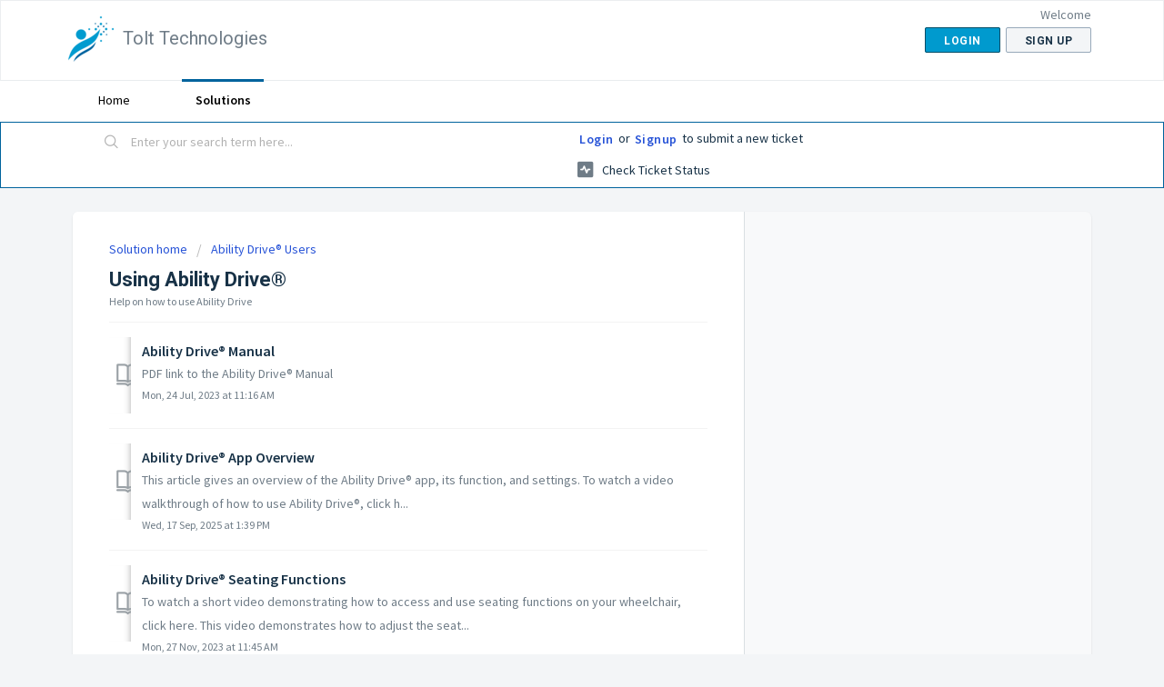

--- FILE ---
content_type: text/html; charset=utf-8
request_url: https://tolttechnologies.freshdesk.com/support/solutions/folders/70000476286
body_size: 7276
content:
<!DOCTYPE html>
       
        <!--[if lt IE 7]><html class="no-js ie6 dew-dsm-theme " lang="en" dir="ltr" data-date-format="non_us"><![endif]-->       
        <!--[if IE 7]><html class="no-js ie7 dew-dsm-theme " lang="en" dir="ltr" data-date-format="non_us"><![endif]-->       
        <!--[if IE 8]><html class="no-js ie8 dew-dsm-theme " lang="en" dir="ltr" data-date-format="non_us"><![endif]-->       
        <!--[if IE 9]><html class="no-js ie9 dew-dsm-theme " lang="en" dir="ltr" data-date-format="non_us"><![endif]-->       
        <!--[if IE 10]><html class="no-js ie10 dew-dsm-theme " lang="en" dir="ltr" data-date-format="non_us"><![endif]-->       
        <!--[if (gt IE 10)|!(IE)]><!--><html class="no-js  dew-dsm-theme " lang="en" dir="ltr" data-date-format="non_us"><!--<![endif]-->
	<head>
		
		<!-- Title for the page -->
<title> Using Ability Drive® : Tolt Technologies </title>

<!-- Meta information -->

      <meta charset="utf-8" />
      <meta http-equiv="X-UA-Compatible" content="IE=edge,chrome=1" />
      <meta name="description" content= "Help on how to use Ability Drive" />
      <meta name="author" content= "" />
       <meta property="og:title" content="Using Ability Drive®" />  <meta property="og:url" content="https://tolttechnologies.freshdesk.com/support/solutions/folders/70000476286" />  <meta property="og:image" content="https://s3.amazonaws.com/cdn.freshdesk.com/data/helpdesk/attachments/production/70015986781/logo/T8IjkNiqYMFWwH6sZhJSJosEwa4eDnmKKw.png?X-Amz-Algorithm=AWS4-HMAC-SHA256&amp;amp;X-Amz-Credential=AKIAS6FNSMY2XLZULJPI%2F20260119%2Fus-east-1%2Fs3%2Faws4_request&amp;amp;X-Amz-Date=20260119T131720Z&amp;amp;X-Amz-Expires=604800&amp;amp;X-Amz-SignedHeaders=host&amp;amp;X-Amz-Signature=52a0d94e223b2d8fbae874e135a35dd3020a0cea5b3030b2b05eb94a6a36e503" />  <meta property="og:site_name" content="Tolt Technologies" />  <meta property="og:type" content="article" />  <meta name="twitter:title" content="Using Ability Drive®" />  <meta name="twitter:url" content="https://tolttechnologies.freshdesk.com/support/solutions/folders/70000476286" />  <meta name="twitter:image" content="https://s3.amazonaws.com/cdn.freshdesk.com/data/helpdesk/attachments/production/70015986781/logo/T8IjkNiqYMFWwH6sZhJSJosEwa4eDnmKKw.png?X-Amz-Algorithm=AWS4-HMAC-SHA256&amp;amp;X-Amz-Credential=AKIAS6FNSMY2XLZULJPI%2F20260119%2Fus-east-1%2Fs3%2Faws4_request&amp;amp;X-Amz-Date=20260119T131720Z&amp;amp;X-Amz-Expires=604800&amp;amp;X-Amz-SignedHeaders=host&amp;amp;X-Amz-Signature=52a0d94e223b2d8fbae874e135a35dd3020a0cea5b3030b2b05eb94a6a36e503" />  <meta name="twitter:card" content="summary" />  <link rel="canonical" href="https://tolttechnologies.freshdesk.com/support/solutions/folders/70000476286" /> 

<!-- Responsive setting -->
<link rel="apple-touch-icon" href="https://s3.amazonaws.com/cdn.freshdesk.com/data/helpdesk/attachments/production/70015986800/fav_icon/FphgyLI9TchKr5yOgrkeeOA70yYDiZ1PDw.png" />
        <link rel="apple-touch-icon" sizes="72x72" href="https://s3.amazonaws.com/cdn.freshdesk.com/data/helpdesk/attachments/production/70015986800/fav_icon/FphgyLI9TchKr5yOgrkeeOA70yYDiZ1PDw.png" />
        <link rel="apple-touch-icon" sizes="114x114" href="https://s3.amazonaws.com/cdn.freshdesk.com/data/helpdesk/attachments/production/70015986800/fav_icon/FphgyLI9TchKr5yOgrkeeOA70yYDiZ1PDw.png" />
        <link rel="apple-touch-icon" sizes="144x144" href="https://s3.amazonaws.com/cdn.freshdesk.com/data/helpdesk/attachments/production/70015986800/fav_icon/FphgyLI9TchKr5yOgrkeeOA70yYDiZ1PDw.png" />
        <meta name="viewport" content="width=device-width, initial-scale=1.0, maximum-scale=5.0, user-scalable=yes" /> 
		
		<!-- Adding meta tag for CSRF token -->
		<meta name="csrf-param" content="authenticity_token" />
<meta name="csrf-token" content="nBQPyIpJH67RV7gzJqpWoqP7yyfHzho/zG7eY1NUac8JnAH44b4h3ujUsDjbiKIHqrDNadSyVC/gxgMGwUKnXg==" />
		<!-- End meta tag for CSRF token -->
		
		<!-- Fav icon for portal -->
		<link rel='shortcut icon' href='https://s3.amazonaws.com/cdn.freshdesk.com/data/helpdesk/attachments/production/70015986800/fav_icon/FphgyLI9TchKr5yOgrkeeOA70yYDiZ1PDw.png' />

		<!-- Base stylesheet -->
 
		<link rel="stylesheet" media="print" href="https://assets3.freshdesk.com/assets/cdn/portal_print-6e04b27f27ab27faab81f917d275d593fa892ce13150854024baaf983b3f4326.css" />
	  		<link rel="stylesheet" media="screen" href="https://assets1.freshdesk.com/assets/cdn/falcon_portal_utils-a58414d6bc8bc6ca4d78f5b3f76522e4970de435e68a5a2fedcda0db58f21600.css" />	

		
		<!-- Theme stylesheet -->

		<link href="/support/theme.css?v=4&amp;d=1663243380" media="screen" rel="stylesheet" type="text/css">

		<!-- Google font url if present -->
		<link href='https://fonts.googleapis.com/css?family=Source+Sans+Pro:regular,italic,600,700,700italic|Roboto:regular,italic,500,700,700italic' rel='stylesheet' type='text/css' nonce='/bjsAwtIf1Pyzd97In6uiA=='>

		<!-- Including default portal based script framework at the top -->
		<script src="https://assets8.freshdesk.com/assets/cdn/portal_head_v2-d07ff5985065d4b2f2826fdbbaef7df41eb75e17b915635bf0413a6bc12fd7b7.js"></script>
		<!-- Including syntexhighlighter for portal -->
		<script src="https://assets4.freshdesk.com/assets/cdn/prism-841b9ba9ca7f9e1bc3cdfdd4583524f65913717a3ab77714a45dd2921531a402.js"></script>

		

		<!-- Access portal settings information via javascript -->
		 <script type="text/javascript">     var portal = {"language":"en","name":"Tolt Technologies","contact_info":"","current_page_name":"article_list","current_tab":"solutions","vault_service":{"url":"https://vault-service.freshworks.com/data","max_try":2,"product_name":"fd"},"current_account_id":2043509,"preferences":{"bg_color":"#f3f5f7","header_color":"#ffffff","help_center_color":"#f3f5f7","footer_color":"#183247","tab_color":"#ffffff","tab_hover_color":"#00639D","btn_background":"#f3f5f7","btn_primary_background":"#009ACE","baseFont":"Source Sans Pro","textColor":"#183247","headingsFont":"Roboto","headingsColor":"#183247","linkColor":"#183247","linkColorHover":"#2753d7","inputFocusRingColor":"#00639D","nonResponsive":false},"image_placeholders":{"spacer":"https://assets5.freshdesk.com/assets/misc/spacer.gif","profile_thumb":"https://assets9.freshdesk.com/assets/misc/profile_blank_thumb-4a7b26415585aebbd79863bd5497100b1ea52bab8df8db7a1aecae4da879fd96.jpg","profile_medium":"https://assets3.freshdesk.com/assets/misc/profile_blank_medium-1dfbfbae68bb67de0258044a99f62e94144f1cc34efeea73e3fb85fe51bc1a2c.jpg"},"falcon_portal_theme":true};     var attachment_size = 20;     var blocked_extensions = "";     var allowed_extensions = "";     var store = { 
        ticket: {},
        portalLaunchParty: {} };    store.portalLaunchParty.ticketFragmentsEnabled = false;    store.pod = "us-east-1";    store.region = "US"; </script> 


			
	</head>
	<body>
            	
		
		
		
	<header class="banner">
		<div class="banner-wrapper page">
			<div class="banner-title">
				<a href="https://tolttechnologies.com/"class='portal-logo'><span class="portal-img"><i></i>
                    <img src='https://s3.amazonaws.com/cdn.freshdesk.com/data/helpdesk/attachments/production/70015986781/logo/T8IjkNiqYMFWwH6sZhJSJosEwa4eDnmKKw.png' alt="Logo"
                        onerror="default_image_error(this)" data-type="logo" />
                 </span></a>
				<h1 class="ellipsis heading">Tolt Technologies</h1>
			</div>
			<nav class="banner-nav">
				 <div class="welcome">Welcome <b></b> </div>  <b><a href="/support/login"><b>Login</b></a></b> &nbsp;<b><a href="/support/signup"><b>Sign up</b></a></b>
			</nav>
		</div>
	</header>
	<nav class="page-tabs">
		<div class="page no-padding no-header-tabs">
			
				<a data-toggle-dom="#header-tabs" href="#" data-animated="true" class="mobile-icon-nav-menu show-in-mobile"></a>
				<div class="nav-link" id="header-tabs">
					
						
							<a href="/support/home" class="">Home</a>
						
					
						
							<a href="/support/solutions" class="active">Solutions</a>
						
					
				</div>
			
		</div>
	</nav>

<!-- Search and page links for the page -->

	<section class="help-center-sc rounded-6">
		<div class="page no-padding">
		<div class="hc-search">
			<div class="hc-search-c">
				<form class="hc-search-form print--remove" autocomplete="off" action="/support/search/solutions" id="hc-search-form" data-csrf-ignore="true">
	<div class="hc-search-input">
	<label for="support-search-input" class="hide">Enter your search term here...</label>
		<input placeholder="Enter your search term here..." type="text"
			name="term" class="special" value=""
            rel="page-search" data-max-matches="10" id="support-search-input">
	</div>
	<div class="hc-search-button">
		<button class="btn btn-primary" aria-label="Search" type="submit" autocomplete="off">
			<i class="mobile-icon-search hide-tablet"></i>
			<span class="hide-in-mobile">
				Search
			</span>
		</button>
	</div>
</form>
			</div>
		</div>
		<div class="hc-nav ">
			 <nav>  <div class="hide-in-mobile"><a href=/support/login>Login</a> or <a href=/support/signup>Signup</a> to submit a new ticket</div>   <div>
              <a href="/support/tickets" class="mobile-icon-nav-status check-status ellipsis" title="Check ticket status">
                <span>Check ticket status</span>
              </a>
            </div>  </nav>
		</div>
		</div>
	</section>



<div class="page">
	
	
	<!-- Search and page links for the page -->
	

	<!-- Notification Messages -->
	 <div class="alert alert-with-close notice hide" id="noticeajax"></div> 

	
	<div class="c-wrapper">		
		<section class="main content rounded-6 min-height-on-desktop fc-folder-show" id="folder-show-70000476286">
	<div class="breadcrumb">
		<a href="/support/solutions"> Solution home </a>
		<a href="/support/solutions/70000320406">Ability Drive® Users</a>
	</div>
	<h2 class="heading">Using Ability Drive®</h2>
	<p class="info-text">Help on how to use Ability Drive</p>
	
				
			<section class="article-list c-list">
				
					<div class="c-row c-article-row">
					    <i class="icon-article-table-row"></i>
						<div class="ellipsis article-title"> 
							<a href="/support/solutions/articles/70000623382-ability-drive-manual" class="c-link">Ability Drive® Manual</a>
						</div>
						
						  <div class="description-text">
							 PDF link to the Ability Drive® Manual 
						  </div>
						
						<div class="help-text">Mon, 24 Jul, 2023 at 11:16 AM</div>
					</div>
				
					<div class="c-row c-article-row">
					    <i class="icon-article-table-row"></i>
						<div class="ellipsis article-title"> 
							<a href="/support/solutions/articles/70000620126-ability-drive-app-overview" class="c-link">Ability Drive® App Overview</a>
						</div>
						
						  <div class="description-text">
							 This article gives an overview of the Ability Drive® app, its function, and settings.     To watch a video walkthrough of how to use Ability Drive®, click h...
						  </div>
						
						<div class="help-text">Wed, 17 Sep, 2025 at  1:39 PM</div>
					</div>
				
					<div class="c-row c-article-row">
					    <i class="icon-article-table-row"></i>
						<div class="ellipsis article-title"> 
							<a href="/support/solutions/articles/70000646958-ability-drive-seating-functions" class="c-link">Ability Drive® Seating Functions</a>
						</div>
						
						  <div class="description-text">
							 To watch a short video demonstrating how to access and use seating functions on your wheelchair, click here.  This video demonstrates how to adjust the seat...
						  </div>
						
						<div class="help-text">Mon, 27 Nov, 2023 at 11:45 AM</div>
					</div>
				
					<div class="c-row c-article-row">
					    <i class="icon-article-table-row"></i>
						<div class="ellipsis article-title"> 
							<a href="/support/solutions/articles/70000620128-customer-concern" class="c-link">Customer Concern</a>
						</div>
						
						  <div class="description-text">
							 To submit a trouble ticket, complaint, or request a feature, please visit the Tolt Technologies help desk page.     For community support, please visit our ...
						  </div>
						
						<div class="help-text">Tue, 17 Dec, 2024 at  1:48 PM</div>
					</div>
				
					<div class="c-row c-article-row">
					    <i class="icon-article-table-row"></i>
						<div class="ellipsis article-title"> 
							<a href="/support/solutions/articles/70000620127-warranty" class="c-link">Warranty</a>
						</div>
						
						  <div class="description-text">
							 Link to the Warranty Page     Link to register your product form 
						  </div>
						
						<div class="help-text">Sat, 22 Jan, 2022 at  7:41 AM</div>
					</div>
				
			</section>
			
		
	
</section>
	</div>
	

	

</div>

	<footer class="footer rounded-6">
		<nav class="footer-links page no-padding">
			
					
						<a href="/support/home" class="">Home</a>
					
						<a href="/support/solutions" class="active">Solutions</a>
					
			
			
			  <a href="#portal-cookie-info" rel="freshdialog" data-lazy-load="true" class="cookie-link"
        data-width="450px" title="Why we love Cookies" data-template-footer="">
        Cookie policy
      </a> <div id="portal-cookie-info" class="hide"><textarea>
        <p>We use cookies to try and give you a better experience in Freshdesk. </p>
        <p>You can learn more about what kind of cookies we use, why, and how from our <a href="https://www.freshworks.com/privacy/" target="_blank" rel="nofollow">Privacy Policy</a>. If you hate cookies, or are just on a diet, you can disable them altogether too. Just note that the Freshdesk service is pretty big on some cookies (we love the choco-chip ones), and some portions of Freshdesk may not work properly if you disable cookies.</p>
        <p>We’ll also assume you agree to the way we use cookies and are ok with it as described in our <a href="https://www.freshworks.com/privacy/" target="_blank" rel="nofollow">Privacy Policy</a>, unless you choose to disable them altogether through your browser.</p>
      </textarea></div> 
		</nav>
	</footer>
	  <div class="copyright">
        <a href=https://www.freshworks.com/freshdesk/?utm_source=portal&utm_medium=reflink&utm_campaign=portal_reflink target="_blank" rel="nofollow"> Help Desk Software </a>
        by Freshdesk
      </div> 




			<script src="https://assets8.freshdesk.com/assets/cdn/portal_bottom-0fe88ce7f44d512c644a48fda3390ae66247caeea647e04d017015099f25db87.js"></script>

		<script src="https://assets5.freshdesk.com/assets/cdn/redactor-642f8cbfacb4c2762350a557838bbfaadec878d0d24e9a0d8dfe90b2533f0e5d.js"></script> 
		<script src="https://assets5.freshdesk.com/assets/cdn/lang/en-4a75f878b88f0e355c2d9c4c8856e16e0e8e74807c9787aaba7ef13f18c8d691.js"></script>
		<!-- for i18n-js translations -->
  		<script src="https://assets9.freshdesk.com/assets/cdn/i18n/portal/en-7dc3290616af9ea64cf8f4a01e81b2013d3f08333acedba4871235237937ee05.js"></script>
		<!-- Including default portal based script at the bottom -->
		<script nonce="/bjsAwtIf1Pyzd97In6uiA==">
//<![CDATA[
	
	jQuery(document).ready(function() {
					
		// Setting the locale for moment js
		moment.lang('en');

		var validation_meassages = {"required":"This field is required.","remote":"Please fix this field.","email":"Please enter a valid email address.","url":"Please enter a valid URL.","date":"Please enter a valid date.","dateISO":"Please enter a valid date ( ISO ).","number":"Please enter a valid number.","digits":"Please enter only digits.","creditcard":"Please enter a valid credit card number.","equalTo":"Please enter the same value again.","two_decimal_place_warning":"Value cannot have more than 2 decimal digits","select2_minimum_limit":"Please type %{char_count} or more letters","select2_maximum_limit":"You can only select %{limit} %{container}","maxlength":"Please enter no more than {0} characters.","minlength":"Please enter at least {0} characters.","rangelength":"Please enter a value between {0} and {1} characters long.","range":"Please enter a value between {0} and {1}.","max":"Please enter a value less than or equal to {0}.","min":"Please enter a value greater than or equal to {0}.","select2_maximum_limit_jq":"You can only select {0} {1}","facebook_limit_exceed":"Your Facebook reply was over 8000 characters. You'll have to be more clever.","messenger_limit_exceeded":"Oops! You have exceeded Messenger Platform's character limit. Please modify your response.","not_equal_to":"This element should not be equal to","email_address_invalid":"One or more email addresses are invalid.","twitter_limit_exceed":"Oops! You have exceeded Twitter's character limit. You'll have to modify your response.","password_does_not_match":"The passwords don't match. Please try again.","valid_hours":"Please enter a valid hours.","reply_limit_exceed":"Your reply was over 2000 characters. You'll have to be more clever.","url_format":"Invalid URL format","url_without_slash":"Please enter a valid URL without '/'","link_back_url":"Please enter a valid linkback URL","requester_validation":"Please enter a valid requester details or <a href=\"#\" id=\"add_requester_btn_proxy\">add new requester.</a>","agent_validation":"Please enter valid agent details","email_or_phone":"Please enter a Email or Phone Number","upload_mb_limit":"Upload exceeds the available 15MB limit","invalid_image":"Invalid image format","atleast_one_role":"At least one role is required for the agent","invalid_time":"Invalid time.","remote_fail":"Remote validation failed","trim_spaces":"Auto trim of leading & trailing whitespace","hex_color_invalid":"Please enter a valid hex color value.","name_duplication":"The name already exists.","invalid_value":"Invalid value","invalid_regex":"Invalid Regular Expression","same_folder":"Cannot move to the same folder.","maxlength_255":"Please enter less than 255 characters","decimal_digit_valid":"Value cannot have more than 2 decimal digits","atleast_one_field":"Please fill at least {0} of these fields.","atleast_one_portal":"Select atleast one portal.","custom_header":"Please type custom header in the format -  header : value","same_password":"Should be same as Password","select2_no_match":"No matching %{container} found","integration_no_match":"no matching data...","time":"Please enter a valid time","valid_contact":"Please add a valid contact","field_invalid":"This field is invalid","select_atleast_one":"Select at least one option.","ember_method_name_reserved":"This name is reserved and cannot be used. Please choose a different name."}	

		jQuery.extend(jQuery.validator.messages, validation_meassages );


		jQuery(".call_duration").each(function () {
			var format,time;
			if (jQuery(this).data("time") === undefined) { return; }
			if(jQuery(this).hasClass('freshcaller')){ return; }
			time = jQuery(this).data("time");
			if (time>=3600) {
			 format = "hh:mm:ss";
			} else {
				format = "mm:ss";
			}
			jQuery(this).html(time.toTime(format));
		});
	});

	// Shortcuts variables
	var Shortcuts = {"global":{"help":"?","save":"mod+return","cancel":"esc","search":"/","status_dialog":"mod+alt+return","save_cuctomization":"mod+shift+s"},"app_nav":{"dashboard":"g d","tickets":"g t","social":"g e","solutions":"g s","forums":"g f","customers":"g c","reports":"g r","admin":"g a","ticket_new":"g n","compose_email":"g m"},"pagination":{"previous":"alt+left","next":"alt+right","alt_previous":"j","alt_next":"k"},"ticket_list":{"ticket_show":"return","select":"x","select_all":"shift+x","search_view":"v","show_description":"space","unwatch":"w","delete":"#","pickup":"@","spam":"!","close":"~","silent_close":"alt+shift+`","undo":"z","reply":"r","forward":"f","add_note":"n","scenario":"s"},"ticket_detail":{"toggle_watcher":"w","reply":"r","forward":"f","add_note":"n","close":"~","silent_close":"alt+shift+`","add_time":"m","spam":"!","delete":"#","show_activities_toggle":"}","properties":"p","expand":"]","undo":"z","select_watcher":"shift+w","go_to_next":["j","down"],"go_to_previous":["k","up"],"scenario":"s","pickup":"@","collaboration":"d"},"social_stream":{"search":"s","go_to_next":["j","down"],"go_to_previous":["k","up"],"open_stream":["space","return"],"close":"esc","reply":"r","retweet":"shift+r"},"portal_customizations":{"preview":"mod+shift+p"},"discussions":{"toggle_following":"w","add_follower":"shift+w","reply_topic":"r"}};
	
	// Date formats
	var DATE_FORMATS = {"non_us":{"moment_date_with_week":"ddd, D MMM, YYYY","datepicker":"d M, yy","datepicker_escaped":"d M yy","datepicker_full_date":"D, d M, yy","mediumDate":"d MMM, yyyy"},"us":{"moment_date_with_week":"ddd, MMM D, YYYY","datepicker":"M d, yy","datepicker_escaped":"M d yy","datepicker_full_date":"D, M d, yy","mediumDate":"MMM d, yyyy"}};

	var lang = { 
		loadingText: "Please Wait...",
		viewAllTickets: "View all tickets"
	};


//]]>
</script> 

		

		
		<script type="text/javascript">
     		I18n.defaultLocale = "en";
     		I18n.locale = "en";
		</script>
			
    	


		<!-- Include dynamic input field script for signup and profile pages (Mint theme) -->

	</body>
</html>
